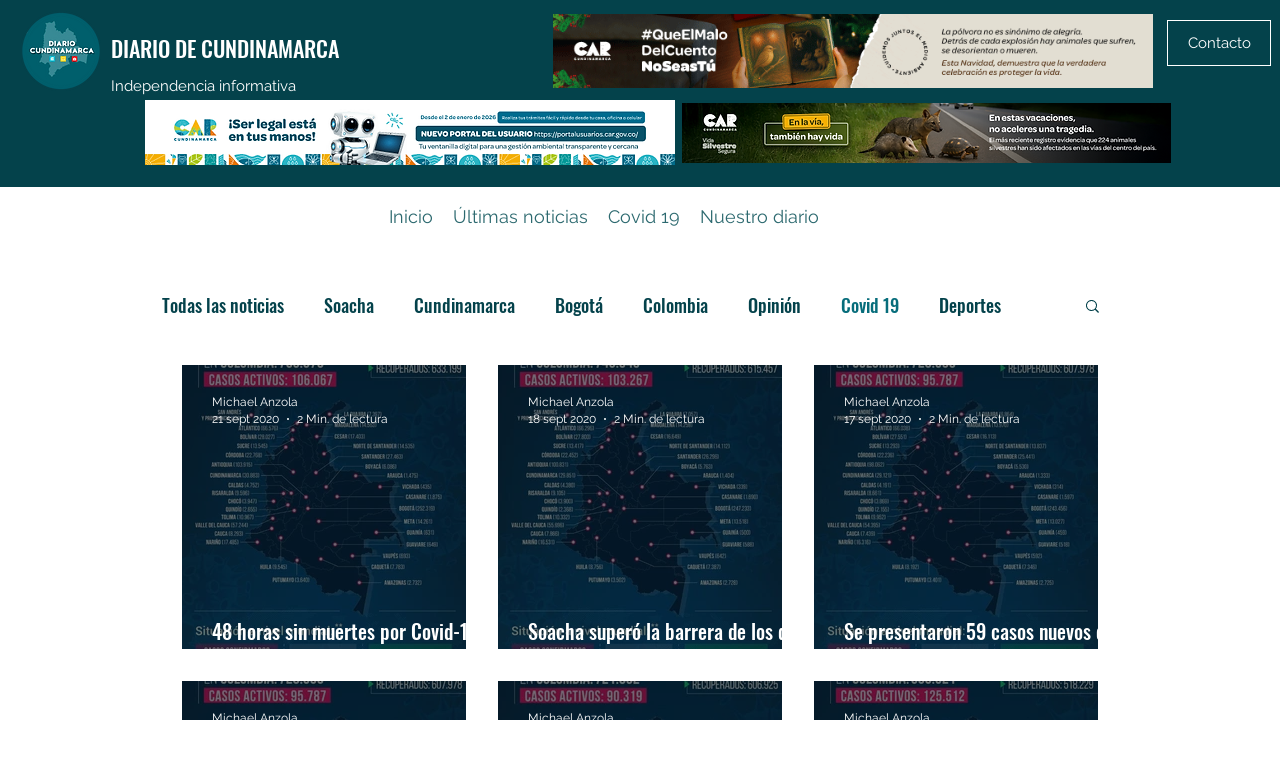

--- FILE ---
content_type: text/html; charset=utf-8
request_url: https://www.google.com/recaptcha/api2/aframe
body_size: 267
content:
<!DOCTYPE HTML><html><head><meta http-equiv="content-type" content="text/html; charset=UTF-8"></head><body><script nonce="bIloifUSVKFD6zKJFS6b4A">/** Anti-fraud and anti-abuse applications only. See google.com/recaptcha */ try{var clients={'sodar':'https://pagead2.googlesyndication.com/pagead/sodar?'};window.addEventListener("message",function(a){try{if(a.source===window.parent){var b=JSON.parse(a.data);var c=clients[b['id']];if(c){var d=document.createElement('img');d.src=c+b['params']+'&rc='+(localStorage.getItem("rc::a")?sessionStorage.getItem("rc::b"):"");window.document.body.appendChild(d);sessionStorage.setItem("rc::e",parseInt(sessionStorage.getItem("rc::e")||0)+1);localStorage.setItem("rc::h",'1768826132887');}}}catch(b){}});window.parent.postMessage("_grecaptcha_ready", "*");}catch(b){}</script></body></html>